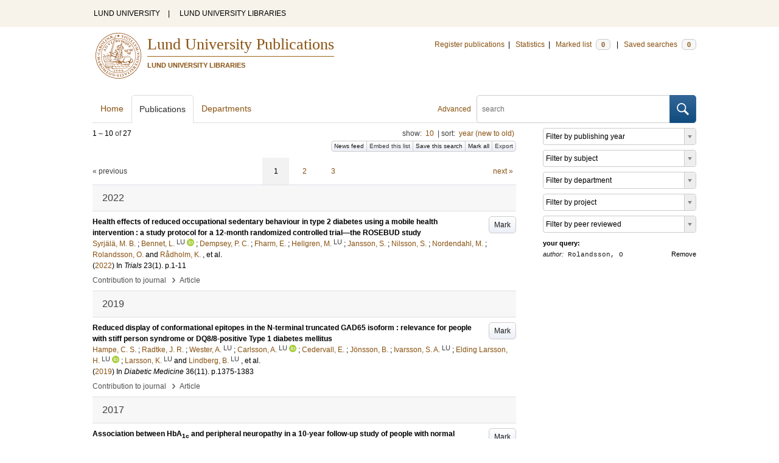

--- FILE ---
content_type: text/html; charset=utf-8
request_url: https://lup.lub.lu.se/search/publication?q=author%3D%22Rolandsson%2C+O%22+or+(documentType+any+%22bookEditor+conferenceEditor%22+and+editor%3D%22Rolandsson%2C+O%22)
body_size: 12205
content:
<!doctype html>
<html lang="en">
<head>
    <meta charset="utf-8"/>
    <title>Publications | Lund University Publications</title>
    <!--[if lt IE 9]>
    <script src="/search/assets/js/html5.js"></script>
    <![endif]-->
    <link rel="stylesheet" media="all" href="/search/assets/css/select2-style.css"/>
    <link rel="stylesheet" media="all" href="/search/assets/css/prettify.css"/>
    <link rel="stylesheet" media="all" href="/search/assets/css/style.css"/>

    <script src="/search/assets/js/jquery/jquery-3.6.0.min.js"></script>

    
        <script src="/search/assets/js/select2.min.js"></script>
    
        <!--[if lt IE 8]>
        <style type="text/css">
            input.button[type="submit"], button.button { border: none !important; }
            .button-append .button { height:30px; vertical-align:middle; }
            .button img { vertical-align: baseline; }
            nav > ul.horizontal, .short ul.horizontal { margin-right: -0.3em; }
            .search-form a, form.inline .button { margin-left: 0.3em; }
            .pagination li.prev, .pagination li.next { top: -2px; margin-right: -0.3em; }
            .select2-container-multi .select2-choices .select2-search-choice { padding-top: 1px; line-height: 16px; }
        </style>
        <![endif]-->
        <meta name="viewport" content="width=device-width, initial-scale=1, maximum-scale=1"/>
        <link rel="search" type="application/opensearchdescription+xml" href="https://lup.lub.lu.se/search/opensearch"/>
        <link rel="unapi-server" type="application/xml" href="https://lup.lub.lu.se/search/unapi"/>
        <link rel="alternate" type="application/rss+xml" title="Biblio hourly" href="https://lup.lub.lu.se/search/feed/hourly"/>
        <link rel="alternate" type="application/rss+xml" title="Biblio daily" href="https://lup.lub.lu.se/search/feed/daily"/>
        <link rel="alternate" type="application/rss+xml" title="Biblio weekly" href="https://lup.lub.lu.se/search/feed/weekly"/>
        <link rel="alternate" type="application/rss+xml" title="Biblio monthly" href="https://lup.lub.lu.se/search/feed/monthly"/>
        
    <meta name="totalResults" content="27"/>
    <meta name="startIndex" content="0"/>
    <meta name="itemsPerPage" content="10"/>
    <link rel="next" href="https://lup.lub.lu.se/search/publication?limit=10&amp;q=author%3D%22Rolandsson%2C+O%22+or+(documentType+any+%22bookEditor+conferenceEditor%22+and+editor%3D%22Rolandsson%2C+O%22)&amp;start=10"/>
    </head>
    <body lang="en">
        <div class="skipnav"><a href="#main-content">Skip to main content</a></div>
        <div id=godwrapper>
        <div class="topwrapper"> 
            <header class="topheader">
                <nav>
                    <a href="http://www.lu.se/">LUND UNIVERSITY</a><span class="divider">&nbsp;|&nbsp;</span>
                    <a href="http://www.lub.lu.se/">LUND UNIVERSITY LIBRARIES</a>
                </nav>
            </header>
        </div>
        
        <div class="wrapper">

            
            <header class="luheader">
                <div class="logo" role="banner"><img src="/search/assets/img/logo_lu_nolabel.svg" alt="Lund University"/></div>
                <div class="headerbox">
                <h1><a href="https://lup.lub.lu.se/search">Lund University Publications</a></h1>
                <h2>LUND UNIVERSITY LIBRARIES</h2>
                </div>
                <nav class="horizontal">
                    <a href="http://lucris.lu.se/" target="_blank">Register publications</a><span class="divider">&nbsp;|&nbsp;</span>
                    <a href="/lupStat" target="_blank">Statistics</a><span class="divider">&nbsp;|&nbsp;</span>
                    <a href="https://lup.lub.lu.se/search/marked">Marked list <span class="total-marked label">0</span></a><span class="divider">&nbsp;|&nbsp;</span>
                    <a href="https://lup.lub.lu.se/search/saved-searches">Saved searches <span class="total-saved-searches label">0</span></a>
                </nav>
            </header>
            
            <header>
                <form action="https://lup.lub.lu.se/search/simple_search" method="get" class="search-form" role="search">
  <a href="https://lup.lub.lu.se/search/advanced-search">Advanced</a>
  <div class="button-append"><input type="text" name="q" aria-label="search" value="" placeholder="search"><button class="button" type="submit"><img alt="search button" src="/search/assets/img/magnifying-glass.svg"/></button></div>
</form>

                <nav class="nav large">
                    <span><a href="https://lup.lub.lu.se/search">Home</a></span>
                    <span class="tab-active"><a href="https://lup.lub.lu.se/search/publication?sort=publicationstatus.desc&amp;sort=year.desc">Publications</a></span>
                    <span><a href="https://lup.lub.lu.se/search/organization">Departments</a></span>
                    
                </nav>
            </header>
            <main id="main-content" class="content">
                <ul class="plain wide hide" id="messages">
</ul>

                  <div id="hits">

    <header>
      <div class="search-range l"><span class="first">1</span> &ndash; <span class="last">10</span>&nbsp;of&nbsp;<span class="total">27</span></div>

      <div class="r">
    <ul class="horizontal">
        <li class="search-option">show: <a href="#search-limit-content">10</a></li>
        <li class="divider">|</li>
        <li class="search-option">sort: <a href="#search-sorts-content">year (new to old)</a></li>
    </ul>
</div>
    <div class="button-group r">
            <a role="button" class="button button-tiny button-gray" href="https://lup.lub.lu.se/search/feed/daily?q=author%3D%22Rolandsson%2C+O%22+or+(documentType+any+%22bookEditor+conferenceEditor%22+and+editor%3D%22Rolandsson%2C+O%22)">News feed</a><a role="button" class="search-option button button-tiny button-gray" href="#embed-list-content">Embed this list</a><a role="button" class="button button-tiny button-gray save-search" href="#">Save this search</a><a role="button" class="button button-tiny button-gray mark-all" href="#">Mark all</a><a role="button" class="search-option button button-tiny button-gray" href="#search-export-content">Export</a>
    </div>
<div class="search-option-content" id="search-limit-content">
    <a class="search-option-close close" href="#">Cancel</a>
    <ul class="horizontal">
                <li><a href="https://lup.lub.lu.se/search/search/publication?limit=5&q=author%3D%22Rolandsson%2C+O%22+or+(documentType+any+%22bookEditor+conferenceEditor%22+and+editor%3D%22Rolandsson%2C+O%22)">5</a></li>
                <li class="divider">|</li>
                <li><a href="https://lup.lub.lu.se/search/search/publication?limit=10&q=author%3D%22Rolandsson%2C+O%22+or+(documentType+any+%22bookEditor+conferenceEditor%22+and+editor%3D%22Rolandsson%2C+O%22)">10</a></li>
                <li class="divider">|</li>
                <li><a href="https://lup.lub.lu.se/search/search/publication?limit=15&q=author%3D%22Rolandsson%2C+O%22+or+(documentType+any+%22bookEditor+conferenceEditor%22+and+editor%3D%22Rolandsson%2C+O%22)">15</a></li>
                <li class="divider">|</li>
                <li><a href="https://lup.lub.lu.se/search/search/publication?limit=20&q=author%3D%22Rolandsson%2C+O%22+or+(documentType+any+%22bookEditor+conferenceEditor%22+and+editor%3D%22Rolandsson%2C+O%22)">20</a></li>
                <li class="divider">|</li>
                <li><a href="https://lup.lub.lu.se/search/search/publication?limit=50&q=author%3D%22Rolandsson%2C+O%22+or+(documentType+any+%22bookEditor+conferenceEditor%22+and+editor%3D%22Rolandsson%2C+O%22)">50</a></li>
                <li class="divider">|</li>
                <li><a href="https://lup.lub.lu.se/search/search/publication?limit=100&q=author%3D%22Rolandsson%2C+O%22+or+(documentType+any+%22bookEditor+conferenceEditor%22+and+editor%3D%22Rolandsson%2C+O%22)">100</a></li>
                <li class="divider">|</li>
                <li><a href="https://lup.lub.lu.se/search/search/publication?limit=250&q=author%3D%22Rolandsson%2C+O%22+or+(documentType+any+%22bookEditor+conferenceEditor%22+and+editor%3D%22Rolandsson%2C+O%22)">250</a></li>
    </ul>
</div>
<div class="search-option-content" id="search-sorts-content">
    <a class="search-option-close close" href="#">Cancel</a>    <form class="inline" action="https://lup.lub.lu.se/search/search/publication" method="get">
                <input type="hidden" name="q" value="author=&quot;Rolandsson, O&quot; or (documentType any &quot;bookEditor conferenceEditor&quot; and editor=&quot;Rolandsson, O&quot;)"/>
            <div class="form-field">
                <select name="sort" class="w-4 select" data-allow-clear="1">                        <option value="year.desc" selected>year (new to old)</option>                        <option value="year.asc">year (old to new)</option>                        <option value="relevance.desc">relevance</option>                        <option value="title.asc">title (a to z)</option>                        <option value="title.desc">title (z to a)</option>                        <option value="publication.asc">journal, book or series title (a to z)</option>                        <option value="publication.desc">journal, book or series title (z to a)</option>                        <option value="author.asc">first author (a to z)</option>                        <option value="author.desc">first author (z to a)</option>                        <option value="datecreated.desc">date added (new to old)</option>                        <option value="datecreated.asc">date added (old to new)</option>                        <option value="dateupdated.desc">date last changed (new to old)</option>                        <option value="dateupdated.asc">date last changed (old to new)</option>                        <option value="publicationstatus.desc">publication status (published first)</option>                        <option value="publicationstatus.asc">publication status (unpublished first)</option>                        <option value="dateapproved.desc">date approved (new to old)</option>                        <option value="dateapproved.asc">date approved (old to new)</option>                        <option value="type.asc">document type (a-z)</option>                        <option value="type.desc">document type (z-a)</option>                        <option value="publisher.asc">publisher name (a-z)</option>                        <option value="publisher.desc">publisher name (z-a)</option>
                </select>
            </div>
            <div class="form-field">
                <select name="sort" data-placeholder="and ..." class="w-4 select" data-allow-clear="1">
                        <option value="" label=" " selected></option>                        <option value="year.desc">year (new to old)</option>                        <option value="year.asc">year (old to new)</option>                        <option value="relevance.desc" selected>relevance</option>                        <option value="title.asc">title (a to z)</option>                        <option value="title.desc">title (z to a)</option>                        <option value="publication.asc">journal, book or series title (a to z)</option>                        <option value="publication.desc">journal, book or series title (z to a)</option>                        <option value="author.asc">first author (a to z)</option>                        <option value="author.desc">first author (z to a)</option>                        <option value="datecreated.desc">date added (new to old)</option>                        <option value="datecreated.asc">date added (old to new)</option>                        <option value="dateupdated.desc">date last changed (new to old)</option>                        <option value="dateupdated.asc">date last changed (old to new)</option>                        <option value="publicationstatus.desc">publication status (published first)</option>                        <option value="publicationstatus.asc">publication status (unpublished first)</option>                        <option value="dateapproved.desc">date approved (new to old)</option>                        <option value="dateapproved.asc">date approved (old to new)</option>                        <option value="type.asc">document type (a-z)</option>                        <option value="type.desc">document type (z-a)</option>                        <option value="publisher.asc">publisher name (a-z)</option>                        <option value="publisher.desc">publisher name (z-a)</option>
                </select>
            </div>
            <div class="form-field">
                <select name="sort" data-placeholder="and ..." class="w-4 select" data-allow-clear="1">
                        <option value="" label=" " selected></option>                        <option value="year.desc">year (new to old)</option>                        <option value="year.asc">year (old to new)</option>                        <option value="relevance.desc">relevance</option>                        <option value="title.asc">title (a to z)</option>                        <option value="title.desc">title (z to a)</option>                        <option value="publication.asc">journal, book or series title (a to z)</option>                        <option value="publication.desc">journal, book or series title (z to a)</option>                        <option value="author.asc">first author (a to z)</option>                        <option value="author.desc">first author (z to a)</option>                        <option value="datecreated.desc">date added (new to old)</option>                        <option value="datecreated.asc">date added (old to new)</option>                        <option value="dateupdated.desc">date last changed (new to old)</option>                        <option value="dateupdated.asc">date last changed (old to new)</option>                        <option value="publicationstatus.desc">publication status (published first)</option>                        <option value="publicationstatus.asc">publication status (unpublished first)</option>                        <option value="dateapproved.desc">date approved (new to old)</option>                        <option value="dateapproved.asc">date approved (old to new)</option>                        <option value="type.asc">document type (a-z)</option>                        <option value="type.desc">document type (z-a)</option>                        <option value="publisher.asc">publisher name (a-z)</option>                        <option value="publisher.desc">publisher name (z-a)</option>
                </select>
            </div>
        <div class="form-field">
            <button type="submit" class="button">Sort</button>
        </div>
    </form>
</div>
<div class="search-option-content" id="search-export-content">
    <a class="search-option-close close" href="#">Cancel</a>
    <form action="https://lup.lub.lu.se/search/publication/export" method="get">
                <input type="hidden" name="q" value="author=&quot;Rolandsson, O&quot; or (documentType any &quot;bookEditor conferenceEditor&quot; and editor=&quot;Rolandsson, O&quot;)"/>
        <div class="form-field">
            <select name="format" class="select">
                    <option value="xls">Excel - common fields</option>
                    <option value="xls2">Excel - all fields</option>
                    <option value="csv">CSV - common fields</option>
                    <option value="csv2">CSV - all fields</option>
                    <option value="bibtex">BibTeX</option>
                    <option value="ris">RIS (reference software)</option>
                    <option value="enw">RIS (End Note)</option>
            </select>
        </div>
        <div class="format-user-options">
            <div class="form-field">
                <label>style</label>
                <select name="style" class="select" data-minimum-results-for-search="15">
                        <option value="mla">MLA</option>
                        <option value="apa">APA</option>
                        <option value="chicago-author-date">Chicago author-date</option>
                        <option value="vancouver">Vancouver</option>
                </select>
            </div>
        </div>
        <div class="form-field">
            <button type="submit" class="button">Export</button>
        </div>
    </form>
    <script>
        (function() {
            var formats = $('#search-export-content select[name=format]').first();
            var formatUserOptions = $('#search-export-content .format-user-options');
            var showFormatOptions = function(fmt) {
                var format = formats.val();
                if (format === 'txt' || format === 'doc') {
                    formatUserOptions.css('display', 'inline');
                } else {
                    formatUserOptions.css('display', 'none');
                }
            };
            formats.change(function() { showFormatOptions(); });
            showFormatOptions();
        })();
    </script>
</div>

    <div class="search-option-content section" id="embed-list-content">
        <a class="search-option-close close" href="#">Close</a>
        <h4>Embed this list</h4>
        <form>
            <div class="form-field">
                <label>style</label>
                <select name="embed-style" class="select embed-style" data-allow-clear="1" data-placeholder="default">
                    <option value="" label=" "></option>
                        <option value="mla">MLA</option>
                        <option value="apa">APA</option>
                        <option value="chicago-author-date">Chicago author-date</option>
                        <option value="vancouver">Vancouver</option>
                </select>
            </div>
            <div class="clearfix">
                <div class="form-field l">
                    <label>width</label>
                    <input type="text" class="embed-width" value="100%"/>
                </div>
                <div class="form-field l">
                    <label>height</label>
                    <input type="text" class="embed-height" value="400"/>
                </div>
            </div>
            <div class="form-field">
                <label>hide</label>
                <div class="clearfix">
                    <label class="checkbox l"><input type="checkbox" name="hide-pagination" class="embed-hide-pagination" value="1"/> pagination</label>
                    <label class="checkbox l"><input type="checkbox" name="hide-info" class="embed-hide-info" value="1"/> info</label>
                    <label class="checkbox l"><input type="checkbox" name="hide-options" class="embed-hide-options" value="1"/> options</label>
                </div>
            </div>
        </form>
        <label>copy and paste the html snippet below into your own page:</label>
        <div class="code prettyprint iframe-code">
            <div><span class="tag">&lt;iframe</span>&nbsp;<span class="atn">src</span><span class="pun">=</span><span class="atv">"<span class="embed-url">https://lup.lub.lu.se/search/publication?embed=1&amp;q=author%3D%22Rolandsson%2C+O%22+or+(documentType+any+%22bookEditor+conferenceEditor%22+and+editor%3D%22Rolandsson%2C+O%22)</span><span class="embed-style-param"></span><span class="embed-hide-pagination-param" style="display:none;">&amp;amp;hide_pagination=1</span><span class="embed-hide-info-param" style="display:none;">&amp;amp;hide_info=1</span><span class="embed-hide-options-param" style="display:none;">&amp;amp;hide_options=1</span>"</span></div>
            <div>&nbsp;&nbsp;<span class="atn">width</span><span class="pun">=</span><span class="atv">"<span class="embed-width-value">100%</span>"</span></div>
            <div>&nbsp;&nbsp;<span class="atn">height</span><span class="pun">=</span><span class="atv">"<span class="embed-height-value">400</span>"</span></div>
            <div>&nbsp;&nbsp;<span class="atn">allowtransparency</span><span class="pun">=</span><span class="atv">"true"</span></div>
            <div>&nbsp;&nbsp;<span class="atn">frameborder</span><span class="pun">=</span><span class="atv">"0"</span><span class="tag">&gt;</span></div>
            <div class="tag">&lt;/iframe&gt;</div>
        </div>
    </div>
    </header>
    <div class="section">
    

<ul class="pagination">
  <li class="prev">&laquo; previous</li>
  <li class="current"><a href="https://lup.lub.lu.se/search/publication?limit=10&q=author%3D%22Rolandsson%2C+O%22+or+(documentType+any+%22bookEditor+conferenceEditor%22+and+editor%3D%22Rolandsson%2C+O%22)&start=0">1</a></li>
  <li><a href="https://lup.lub.lu.se/search/publication?limit=10&q=author%3D%22Rolandsson%2C+O%22+or+(documentType+any+%22bookEditor+conferenceEditor%22+and+editor%3D%22Rolandsson%2C+O%22)&start=10">2</a></li>
  <li><a href="https://lup.lub.lu.se/search/publication?limit=10&q=author%3D%22Rolandsson%2C+O%22+or+(documentType+any+%22bookEditor+conferenceEditor%22+and+editor%3D%22Rolandsson%2C+O%22)&start=20">3</a></li>
  <li class="next"><a href="https://lup.lub.lu.se/search/publication?limit=10&q=author%3D%22Rolandsson%2C+O%22+or+(documentType+any+%22bookEditor+conferenceEditor%22+and+editor%3D%22Rolandsson%2C+O%22)&start=10" class="underline-part">next &raquo;</a></li>
</ul>

<ul class="list">            <li class="heading">2022</li>
            <li class="short unmarked-record" id="72d96b51-36fd-42f4-9f7a-1f95f97ad94c">
                        <a role="button" class="mark button button-gray r" href="#" data-marked="0" data-id="72d96b51-36fd-42f4-9f7a-1f95f97ad94c">Mark</a>
<span class="title">
        <a href="https://lup.lub.lu.se/search/publication/72d96b51-36fd-42f4-9f7a-1f95f97ad94c" target="_parent">Health effects of reduced occupational sedentary behaviour in type 2 diabetes using a mobile health intervention : a study protocol for a 12-month randomized controlled trial—the ROSEBUD study</a>
</span>
    <div class="clearfix">

<span class="authors">	<span class="contributor vcard">			<a class="url" href="https://lup.lub.lu.se/search/publication?q=author%3D%22Syrj%C3%A4l%C3%A4%2C+M.+B.%22+or+(documentType+any+%22bookEditor+conferenceEditor%22+and+editor%3D%22Syrj%C3%A4l%C3%A4%2C+M.+B.%22)" target="_parent">		<span class="fn">Syrjälä, M. B.</span></a>
	</span>; 	<span class="contributor vcard">			<a class="url" href="https://lup.lub.lu.se/search/person/f31d1492-e873-487b-85ec-8e29536d9362" target="_parent">		<span class="fn">Bennet, L.</span></a>
				<sup title="Lund University" class="label label-plain locality">LU</sup>
				<a href="https://orcid.org/0000-0001-7101-1290"><img alt="orcid" style="height: 1em; width: auto" src="/search/assets/img/orcid64x64.png"/></a>
	</span>; 	<span class="contributor vcard">			<a class="url" href="https://lup.lub.lu.se/search/publication?q=author%3D%22Dempsey%2C+P.+C.%22+or+(documentType+any+%22bookEditor+conferenceEditor%22+and+editor%3D%22Dempsey%2C+P.+C.%22)" target="_parent">		<span class="fn">Dempsey, P. C.</span></a>
	</span>; 	<span class="contributor vcard">			<a class="url" href="https://lup.lub.lu.se/search/publication?q=author%3D%22Fharm%2C+E.%22+or+(documentType+any+%22bookEditor+conferenceEditor%22+and+editor%3D%22Fharm%2C+E.%22)" target="_parent">		<span class="fn">Fharm, E.</span></a>
	</span>; 	<span class="contributor vcard">			<a class="url" href="https://lup.lub.lu.se/search/person/e9a1af54-2b01-487c-a276-7d79e42255ef" target="_parent">		<span class="fn">Hellgren, M.</span></a>
				<sup title="Lund University" class="label label-plain locality">LU</sup>
	</span>; 	<span class="contributor vcard">			<a class="url" href="https://lup.lub.lu.se/search/publication?q=author%3D%22Jansson%2C+S.%22+or+(documentType+any+%22bookEditor+conferenceEditor%22+and+editor%3D%22Jansson%2C+S.%22)" target="_parent">		<span class="fn">Jansson, S.</span></a>
	</span>; 	<span class="contributor vcard">			<a class="url" href="https://lup.lub.lu.se/search/publication?q=author%3D%22Nilsson%2C+S.%22+or+(documentType+any+%22bookEditor+conferenceEditor%22+and+editor%3D%22Nilsson%2C+S.%22)" target="_parent">		<span class="fn">Nilsson, S.</span></a>
	</span>; 	<span class="contributor vcard">			<a class="url" href="https://lup.lub.lu.se/search/publication?q=author%3D%22Nordendahl%2C+M.%22+or+(documentType+any+%22bookEditor+conferenceEditor%22+and+editor%3D%22Nordendahl%2C+M.%22)" target="_parent">		<span class="fn">Nordendahl, M.</span></a>
	</span>; 	<span class="contributor vcard">			<a class="url" href="https://lup.lub.lu.se/search/publication?q=author%3D%22Rolandsson%2C+O.%22+or+(documentType+any+%22bookEditor+conferenceEditor%22+and+editor%3D%22Rolandsson%2C+O.%22)" target="_parent">		<span class="fn">Rolandsson, O.</span></a>
	</span> and 	<span class="contributor vcard">			<a class="url" href="https://lup.lub.lu.se/search/publication?q=author%3D%22R%C3%A5dholm%2C+K.%22+or+(documentType+any+%22bookEditor+conferenceEditor%22+and+editor%3D%22R%C3%A5dholm%2C+K.%22)" target="_parent">		<span class="fn">Rådholm, K.</span></a>
	</span>, et al.</span>


    (<span class="year"><a href="https://lup.lub.lu.se/search/publication?q=publishingYear+exact+2022" target="_parent">2022</a></span>)


        In <span class="parent">Trials</span>
        <span class="volume">23</span><span class="issue">(1)</span>.
    <span class="pages">p.1-11</span>


    </div>
    <ul class="horizontal">
        <li>
            <span class="type" href="https://lup.lub.lu.se/search/type/contributiontojournal" target="_parent">Contribution to journal</span>
            <span class="type larger">&nbsp;› </span>
            <span class="type" href="https://lup.lub.lu.se/search/type/contributiontojournal/article" target="_parent">Article</span>
        </li>
    </ul>

            </li>            <li class="heading">2019</li>
            <li class="short unmarked-record" id="dd5961ec-5ad0-4d4e-8f9d-693df886491d">
                        <a role="button" class="mark button button-gray r" href="#" data-marked="0" data-id="dd5961ec-5ad0-4d4e-8f9d-693df886491d">Mark</a>
<span class="title">
        <a href="https://lup.lub.lu.se/search/publication/dd5961ec-5ad0-4d4e-8f9d-693df886491d" target="_parent">Reduced display of conformational epitopes in the N-terminal truncated GAD65 isoform : relevance for people with stiff person syndrome or DQ8/8-positive Type 1 diabetes mellitus</a>
</span>
    <div class="clearfix">

<span class="authors">	<span class="contributor vcard">			<a class="url" href="https://lup.lub.lu.se/search/publication?q=author%3D%22Hampe%2C+C.+S.%22+or+(documentType+any+%22bookEditor+conferenceEditor%22+and+editor%3D%22Hampe%2C+C.+S.%22)" target="_parent">		<span class="fn">Hampe, C. S.</span></a>
	</span>; 	<span class="contributor vcard">			<a class="url" href="https://lup.lub.lu.se/search/publication?q=author%3D%22Radtke%2C+J.+R.%22+or+(documentType+any+%22bookEditor+conferenceEditor%22+and+editor%3D%22Radtke%2C+J.+R.%22)" target="_parent">		<span class="fn">Radtke, J. R.</span></a>
	</span>; 	<span class="contributor vcard">			<a class="url" href="https://lup.lub.lu.se/search/person/35674091-0acf-4708-8936-5a9425f100f4" target="_parent">		<span class="fn">Wester, A.</span></a>
				<sup title="Lund University" class="label label-plain locality">LU</sup>
	</span>; 	<span class="contributor vcard">			<a class="url" href="https://lup.lub.lu.se/search/person/d2976f4e-3183-4c1f-b2d7-8bc8dedaaf84" target="_parent">		<span class="fn">Carlsson, A.</span></a>
				<sup title="Lund University" class="label label-plain locality">LU</sup>
				<a href="https://orcid.org/0000-0002-5608-3437"><img alt="orcid" style="height: 1em; width: auto" src="/search/assets/img/orcid64x64.png"/></a>
	</span>; 	<span class="contributor vcard">			<a class="url" href="https://lup.lub.lu.se/search/publication?q=author%3D%22Cedervall%2C+E.%22+or+(documentType+any+%22bookEditor+conferenceEditor%22+and+editor%3D%22Cedervall%2C+E.%22)" target="_parent">		<span class="fn">Cedervall, E.</span></a>
	</span>; 	<span class="contributor vcard">			<a class="url" href="https://lup.lub.lu.se/search/publication?q=author%3D%22J%C3%B6nsson%2C+B.%22+or+(documentType+any+%22bookEditor+conferenceEditor%22+and+editor%3D%22J%C3%B6nsson%2C+B.%22)" target="_parent">		<span class="fn">Jönsson, B.</span></a>
	</span>; 	<span class="contributor vcard">			<a class="url" href="https://lup.lub.lu.se/search/person/62d09754-b3c0-435f-9ae4-1bd748a075da" target="_parent">		<span class="fn">Ivarsson, S. A.</span></a>
				<sup title="Lund University" class="label label-plain locality">LU</sup>
	</span>; 	<span class="contributor vcard">			<a class="url" href="https://lup.lub.lu.se/search/person/5e457507-41b2-4573-84df-254d4e3f0d42" target="_parent">		<span class="fn">Elding Larsson, H.</span></a>
				<sup title="Lund University" class="label label-plain locality">LU</sup>
				<a href="https://orcid.org/0000-0003-3306-1742"><img alt="orcid" style="height: 1em; width: auto" src="/search/assets/img/orcid64x64.png"/></a>
	</span>; 	<span class="contributor vcard">			<a class="url" href="https://lup.lub.lu.se/search/person/bebed26f-99f0-4f14-8671-9c4f8b9886c6" target="_parent">		<span class="fn">Larsson, K.</span></a>
				<sup title="Lund University" class="label label-plain locality">LU</sup>
	</span> and 	<span class="contributor vcard">			<a class="url" href="https://lup.lub.lu.se/search/person/b3c4f88a-7df3-45e5-a093-e63977bd8fa6" target="_parent">		<span class="fn">Lindberg, B.</span></a>
				<sup title="Lund University" class="label label-plain locality">LU</sup>
	</span>, et al.</span>


    (<span class="year"><a href="https://lup.lub.lu.se/search/publication?q=publishingYear+exact+2019" target="_parent">2019</a></span>)


        In <span class="parent">Diabetic Medicine</span>
        <span class="volume">36</span><span class="issue">(11)</span>.
    <span class="pages">p.1375-1383</span>


    </div>
    <ul class="horizontal">
        <li>
            <span class="type" href="https://lup.lub.lu.se/search/type/contributiontojournal" target="_parent">Contribution to journal</span>
            <span class="type larger">&nbsp;› </span>
            <span class="type" href="https://lup.lub.lu.se/search/type/contributiontojournal/article" target="_parent">Article</span>
        </li>
    </ul>

            </li>            <li class="heading">2017</li>
            <li class="short unmarked-record" id="a3457530-8314-4b79-a742-fcfcc1a576b1">
                        <a role="button" class="mark button button-gray r" href="#" data-marked="0" data-id="a3457530-8314-4b79-a742-fcfcc1a576b1">Mark</a>
<span class="title">
        <a href="https://lup.lub.lu.se/search/publication/a3457530-8314-4b79-a742-fcfcc1a576b1" target="_parent">Association between HbA<sub>1c</sub> and peripheral neuropathy in a 10-year follow-up study of people with normal glucose tolerance, impaired glucose tolerance and Type 2 diabetes</a>
</span>
    <div class="clearfix">

<span class="authors">	<span class="contributor vcard">			<a class="url" href="https://lup.lub.lu.se/search/person/881d16c2-b14b-4ec6-aea0-f51fdec52bf1" target="_parent">		<span class="fn">Peterson, M.</span></a>
				<sup title="Lund University" class="label label-plain locality">LU</sup>
	</span>; 	<span class="contributor vcard">			<a class="url" href="https://lup.lub.lu.se/search/publication?q=author%3D%22Pingel%2C+R.%22+or+(documentType+any+%22bookEditor+conferenceEditor%22+and+editor%3D%22Pingel%2C+R.%22)" target="_parent">		<span class="fn">Pingel, R.</span></a>
	</span>; 	<span class="contributor vcard">			<a class="url" href="https://lup.lub.lu.se/search/publication?q=author%3D%22Lagali%2C+N.%22+or+(documentType+any+%22bookEditor+conferenceEditor%22+and+editor%3D%22Lagali%2C+N.%22)" target="_parent">		<span class="fn">Lagali, N.</span></a>
	</span>; 	<span class="contributor vcard">			<a class="url" href="https://lup.lub.lu.se/search/person/4b2e6411-44ca-4fb5-93a9-c1ffb4ae08b4" target="_parent">		<span class="fn">Dahlin, L. B.</span></a>
				<sup title="Lund University" class="label label-plain locality">LU</sup>
				<a href="https://orcid.org/0000-0003-1334-3099"><img alt="orcid" style="height: 1em; width: auto" src="/search/assets/img/orcid64x64.png"/></a>
	</span> and 	<span class="contributor vcard">			<a class="url" href="https://lup.lub.lu.se/search/publication?q=author%3D%22Rolandsson%2C+O.%22+or+(documentType+any+%22bookEditor+conferenceEditor%22+and+editor%3D%22Rolandsson%2C+O.%22)" target="_parent">		<span class="fn">Rolandsson, O.</span></a>
	</span></span>


    (<span class="year"><a href="https://lup.lub.lu.se/search/publication?q=publishingYear+exact+2017" target="_parent">2017</a></span>)


        In <span class="parent">Diabetic Medicine</span>
        <span class="volume">34</span><span class="issue">(12)</span>.
    <span class="pages">p.1756-1764</span>


    </div>
    <ul class="horizontal">
        <li>
            <span class="type" href="https://lup.lub.lu.se/search/type/contributiontojournal" target="_parent">Contribution to journal</span>
            <span class="type larger">&nbsp;› </span>
            <span class="type" href="https://lup.lub.lu.se/search/type/contributiontojournal/article" target="_parent">Article</span>
        </li>
    </ul>

            </li>            <li class="heading">2016</li>
            <li class="short unmarked-record" id="bb83f5f9-edf0-441e-a4d1-c022b96a9225">
                        <a role="button" class="mark button button-gray r" href="#" data-marked="0" data-id="bb83f5f9-edf0-441e-a4d1-c022b96a9225">Mark</a>
<span class="title">
        <a href="https://lup.lub.lu.se/search/publication/bb83f5f9-edf0-441e-a4d1-c022b96a9225" target="_parent">Response to Carlsson et al. : Prevalence and incidence of diabetes mellitus: a nationwide population-based pharmaco-epidemiological study in Sweden</a>
</span>
    <div class="clearfix">

<span class="authors">	<span class="contributor vcard">			<a class="url" href="https://lup.lub.lu.se/search/publication?q=author%3D%22Jansson%2C+S+P+O%22+or+(documentType+any+%22bookEditor+conferenceEditor%22+and+editor%3D%22Jansson%2C+S+P+O%22)" target="_parent">		<span class="fn">Jansson, S P O</span></a>
	</span>; 	<span class="contributor vcard">			<a class="url" href="https://lup.lub.lu.se/search/publication?q=author%3D%22Fall%2C+K%22+or+(documentType+any+%22bookEditor+conferenceEditor%22+and+editor%3D%22Fall%2C+K%22)" target="_parent">		<span class="fn">Fall, K</span></a>
	</span>; 	<span class="contributor vcard">			<a class="url" href="https://lup.lub.lu.se/search/publication?q=author%3D%22Brus%2C+O%22+or+(documentType+any+%22bookEditor+conferenceEditor%22+and+editor%3D%22Brus%2C+O%22)" target="_parent">		<span class="fn">Brus, O</span></a>
	</span>; 	<span class="contributor vcard">			<a class="url" href="https://lup.lub.lu.se/search/publication?q=author%3D%22Magnuson%2C+A%22+or+(documentType+any+%22bookEditor+conferenceEditor%22+and+editor%3D%22Magnuson%2C+A%22)" target="_parent">		<span class="fn">Magnuson, A</span></a>
	</span>; 	<span class="contributor vcard">			<a class="url" href="https://lup.lub.lu.se/search/person/ba4ba2ae-a6ff-4e96-b254-38e8e70710b8" target="_parent">		<span class="fn">Wändell, P</span></a>
				<sup title="Lund University" class="label label-plain locality">LU</sup>
	</span>; 	<span class="contributor vcard">			<a class="url" href="https://lup.lub.lu.se/search/person/902d5afa-0b12-46d8-b7a8-f2d24fd45fef" target="_parent">		<span class="fn">Östgren, C J</span></a>
				<sup title="Lund University" class="label label-plain locality">LU</sup>
	</span> and 	<span class="contributor vcard">			<a class="url" href="https://lup.lub.lu.se/search/publication?q=author%3D%22Rolandsson%2C+O%22+or+(documentType+any+%22bookEditor+conferenceEditor%22+and+editor%3D%22Rolandsson%2C+O%22)" target="_parent">		<span class="fn">Rolandsson, O</span></a>
	</span></span>


    (<span class="year"><a href="https://lup.lub.lu.se/search/publication?q=publishingYear+exact+2016" target="_parent">2016</a></span>)


        In <span class="parent">Diabetic Medicine: A journal of the British Diabetic Association</span>
        <span class="volume">33</span><span class="issue">(8)</span>.
    <span class="pages">p.2-1150</span>


    </div>
    <ul class="horizontal">
        <li>
            <span class="type" href="https://lup.lub.lu.se/search/type/contributiontojournal" target="_parent">Contribution to journal</span>
            <span class="type larger">&nbsp;› </span>
            <span class="type" href="https://lup.lub.lu.se/search/type/contributiontojournal/letter" target="_parent">Letter</span>
        </li>
    </ul>

            </li>            <li class="heading">2015</li>
            <li class="short unmarked-record" id="7e70ba6f-c840-4491-8b41-4d556a909896">
                        <a role="button" class="mark button button-gray r" href="#" data-marked="0" data-id="7e70ba6f-c840-4491-8b41-4d556a909896">Mark</a>
<span class="title">
        <a href="https://lup.lub.lu.se/search/publication/7e70ba6f-c840-4491-8b41-4d556a909896" target="_parent">Prevalence and incidence of diabetes mellitus : a nationwide population-based pharmaco-epidemiological study in Sweden</a>
</span>
    <div class="clearfix">

<span class="authors">	<span class="contributor vcard">			<a class="url" href="https://lup.lub.lu.se/search/publication?q=author%3D%22Jansson%2C+S+P+O%22+or+(documentType+any+%22bookEditor+conferenceEditor%22+and+editor%3D%22Jansson%2C+S+P+O%22)" target="_parent">		<span class="fn">Jansson, S P O</span></a>
	</span>; 	<span class="contributor vcard">			<a class="url" href="https://lup.lub.lu.se/search/publication?q=author%3D%22Fall%2C+K%22+or+(documentType+any+%22bookEditor+conferenceEditor%22+and+editor%3D%22Fall%2C+K%22)" target="_parent">		<span class="fn">Fall, K</span></a>
	</span>; 	<span class="contributor vcard">			<a class="url" href="https://lup.lub.lu.se/search/publication?q=author%3D%22Brus%2C+O%22+or+(documentType+any+%22bookEditor+conferenceEditor%22+and+editor%3D%22Brus%2C+O%22)" target="_parent">		<span class="fn">Brus, O</span></a>
	</span>; 	<span class="contributor vcard">			<a class="url" href="https://lup.lub.lu.se/search/publication?q=author%3D%22Magnuson%2C+A%22+or+(documentType+any+%22bookEditor+conferenceEditor%22+and+editor%3D%22Magnuson%2C+A%22)" target="_parent">		<span class="fn">Magnuson, A</span></a>
	</span>; 	<span class="contributor vcard">			<a class="url" href="https://lup.lub.lu.se/search/person/ba4ba2ae-a6ff-4e96-b254-38e8e70710b8" target="_parent">		<span class="fn">Wändell, P</span></a>
				<sup title="Lund University" class="label label-plain locality">LU</sup>
	</span>; 	<span class="contributor vcard">			<a class="url" href="https://lup.lub.lu.se/search/person/902d5afa-0b12-46d8-b7a8-f2d24fd45fef" target="_parent">		<span class="fn">Östgren, C J</span></a>
				<sup title="Lund University" class="label label-plain locality">LU</sup>
	</span> and 	<span class="contributor vcard">			<a class="url" href="https://lup.lub.lu.se/search/publication?q=author%3D%22Rolandsson%2C+O%22+or+(documentType+any+%22bookEditor+conferenceEditor%22+and+editor%3D%22Rolandsson%2C+O%22)" target="_parent">		<span class="fn">Rolandsson, O</span></a>
	</span></span>


    (<span class="year"><a href="https://lup.lub.lu.se/search/publication?q=publishingYear+exact+2015" target="_parent">2015</a></span>)


        In <span class="parent">Diabetic Medicine: A journal of the British Diabetic Association</span>
        <span class="volume">32</span><span class="issue">(10)</span>.
    <span class="pages">p.28-1319</span>


    </div>
    <ul class="horizontal">
        <li>
            <span class="type" href="https://lup.lub.lu.se/search/type/contributiontojournal" target="_parent">Contribution to journal</span>
            <span class="type larger">&nbsp;› </span>
            <span class="type" href="https://lup.lub.lu.se/search/type/contributiontojournal/article" target="_parent">Article</span>
        </li>
    </ul>

            </li>
            <li class="short unmarked-record" id="27a620c9-af80-480f-a9ba-67e861670b9a">
                        <a role="button" class="mark button button-gray r" href="#" data-marked="0" data-id="27a620c9-af80-480f-a9ba-67e861670b9a">Mark</a>
<span class="title">
        <a href="https://lup.lub.lu.se/search/publication/27a620c9-af80-480f-a9ba-67e861670b9a" target="_parent">Consumption of fatty foods and incident type 2 diabetes in populations from eight European countries.</a>
</span>
    <div class="clearfix">

<span class="authors">	<span class="contributor vcard">			<a class="url" href="https://lup.lub.lu.se/search/publication?q=author%3D%22Buijsse%2C+B%22+or+(documentType+any+%22bookEditor+conferenceEditor%22+and+editor%3D%22Buijsse%2C+B%22)" target="_parent">		<span class="fn">Buijsse, B</span></a>
	</span>; 	<span class="contributor vcard">			<a class="url" href="https://lup.lub.lu.se/search/publication?q=author%3D%22Boeing%2C+H%22+or+(documentType+any+%22bookEditor+conferenceEditor%22+and+editor%3D%22Boeing%2C+H%22)" target="_parent">		<span class="fn">Boeing, H</span></a>
	</span>; 	<span class="contributor vcard">			<a class="url" href="https://lup.lub.lu.se/search/publication?q=author%3D%22Drogan%2C+D%22+or+(documentType+any+%22bookEditor+conferenceEditor%22+and+editor%3D%22Drogan%2C+D%22)" target="_parent">		<span class="fn">Drogan, D</span></a>
	</span>; 	<span class="contributor vcard">			<a class="url" href="https://lup.lub.lu.se/search/publication?q=author%3D%22Schulze%2C+M+B%22+or+(documentType+any+%22bookEditor+conferenceEditor%22+and+editor%3D%22Schulze%2C+M+B%22)" target="_parent">		<span class="fn">Schulze, M B</span></a>
	</span>; 	<span class="contributor vcard">			<a class="url" href="https://lup.lub.lu.se/search/publication?q=author%3D%22Feskens%2C+E+J%22+or+(documentType+any+%22bookEditor+conferenceEditor%22+and+editor%3D%22Feskens%2C+E+J%22)" target="_parent">		<span class="fn">Feskens, E J</span></a>
	</span>; 	<span class="contributor vcard">			<a class="url" href="https://lup.lub.lu.se/search/publication?q=author%3D%22Amiano%2C+P%22+or+(documentType+any+%22bookEditor+conferenceEditor%22+and+editor%3D%22Amiano%2C+P%22)" target="_parent">		<span class="fn">Amiano, P</span></a>
	</span>; 	<span class="contributor vcard">			<a class="url" href="https://lup.lub.lu.se/search/publication?q=author%3D%22Barricarte%2C+A%22+or+(documentType+any+%22bookEditor+conferenceEditor%22+and+editor%3D%22Barricarte%2C+A%22)" target="_parent">		<span class="fn">Barricarte, A</span></a>
	</span>; 	<span class="contributor vcard">			<a class="url" href="https://lup.lub.lu.se/search/publication?q=author%3D%22Clavel-Chapelon%2C+F%22+or+(documentType+any+%22bookEditor+conferenceEditor%22+and+editor%3D%22Clavel-Chapelon%2C+F%22)" target="_parent">		<span class="fn">Clavel-Chapelon, F</span></a>
	</span>; 	<span class="contributor vcard">			<a class="url" href="https://lup.lub.lu.se/search/publication?q=author%3D%22de+Lauzon-Guillain%2C+B%22+or+(documentType+any+%22bookEditor+conferenceEditor%22+and+editor%3D%22de+Lauzon-Guillain%2C+B%22)" target="_parent">		<span class="fn">de Lauzon-Guillain, B</span></a>
	</span> and 	<span class="contributor vcard">			<a class="url" href="https://lup.lub.lu.se/search/publication?q=author%3D%22Fagherazzi%2C+G%22+or+(documentType+any+%22bookEditor+conferenceEditor%22+and+editor%3D%22Fagherazzi%2C+G%22)" target="_parent">		<span class="fn">Fagherazzi, G</span></a>
	</span>, et al.</span>


    (<span class="year"><a href="https://lup.lub.lu.se/search/publication?q=publishingYear+exact+2015" target="_parent">2015</a></span>)


        In <span class="parent">European Journal of Clinical Nutrition</span>
        <span class="volume">69</span><span class="issue">(4)</span>.
    <span class="pages">p.455-461</span>


    </div>
    <ul class="horizontal">
        <li>
            <span class="type" href="https://lup.lub.lu.se/search/type/contributiontojournal" target="_parent">Contribution to journal</span>
            <span class="type larger">&nbsp;› </span>
            <span class="type" href="https://lup.lub.lu.se/search/type/contributiontojournal/article" target="_parent">Article</span>
        </li>
    </ul>

            </li>
            <li class="short unmarked-record" id="3ff4b7c2-86a1-482b-8b98-fcb6fae0d69d">
                        <a role="button" class="mark button button-gray r" href="#" data-marked="0" data-id="3ff4b7c2-86a1-482b-8b98-fcb6fae0d69d">Mark</a>
<span class="title">
        <a href="https://lup.lub.lu.se/search/publication/3ff4b7c2-86a1-482b-8b98-fcb6fae0d69d" target="_parent">Diabetes and Onset of Natural Menopause: Results From the European Prospective Investigation Into Cancer and Nutrition EDITORIAL COMMENT</a>
</span>
    <div class="clearfix">

<span class="authors">	<span class="contributor vcard">			<a class="url" href="https://lup.lub.lu.se/search/publication?q=author%3D%22Brand%2C+J.+S.%22+or+(documentType+any+%22bookEditor+conferenceEditor%22+and+editor%3D%22Brand%2C+J.+S.%22)" target="_parent">		<span class="fn">Brand, J. S.</span></a>
	</span>; 	<span class="contributor vcard">			<a class="url" href="https://lup.lub.lu.se/search/publication?q=author%3D%22Onland-Moret%2C+N.+C.%22+or+(documentType+any+%22bookEditor+conferenceEditor%22+and+editor%3D%22Onland-Moret%2C+N.+C.%22)" target="_parent">		<span class="fn">Onland-Moret, N. C.</span></a>
	</span>; 	<span class="contributor vcard">			<a class="url" href="https://lup.lub.lu.se/search/publication?q=author%3D%22Eijkemans%2C+M.+J.+C.%22+or+(documentType+any+%22bookEditor+conferenceEditor%22+and+editor%3D%22Eijkemans%2C+M.+J.+C.%22)" target="_parent">		<span class="fn">Eijkemans, M. J. C.</span></a>
	</span>; 	<span class="contributor vcard">			<a class="url" href="https://lup.lub.lu.se/search/publication?q=author%3D%22Tjonneland%2C+A.%22+or+(documentType+any+%22bookEditor+conferenceEditor%22+and+editor%3D%22Tjonneland%2C+A.%22)" target="_parent">		<span class="fn">Tjonneland, A.</span></a>
	</span>; 	<span class="contributor vcard">			<a class="url" href="https://lup.lub.lu.se/search/publication?q=author%3D%22Roswall%2C+N.%22+or+(documentType+any+%22bookEditor+conferenceEditor%22+and+editor%3D%22Roswall%2C+N.%22)" target="_parent">		<span class="fn">Roswall, N.</span></a>
	</span>; 	<span class="contributor vcard">			<a class="url" href="https://lup.lub.lu.se/search/publication?q=author%3D%22Overvad%2C+K.%22+or+(documentType+any+%22bookEditor+conferenceEditor%22+and+editor%3D%22Overvad%2C+K.%22)" target="_parent">		<span class="fn">Overvad, K.</span></a>
	</span>; 	<span class="contributor vcard">			<a class="url" href="https://lup.lub.lu.se/search/publication?q=author%3D%22Fagherazzi%2C+G.%22+or+(documentType+any+%22bookEditor+conferenceEditor%22+and+editor%3D%22Fagherazzi%2C+G.%22)" target="_parent">		<span class="fn">Fagherazzi, G.</span></a>
	</span>; 	<span class="contributor vcard">			<a class="url" href="https://lup.lub.lu.se/search/publication?q=author%3D%22Clavel-Chapelon%2C+F.%22+or+(documentType+any+%22bookEditor+conferenceEditor%22+and+editor%3D%22Clavel-Chapelon%2C+F.%22)" target="_parent">		<span class="fn">Clavel-Chapelon, F.</span></a>
	</span>; 	<span class="contributor vcard">			<a class="url" href="https://lup.lub.lu.se/search/publication?q=author%3D%22Dossus%2C+L.%22+or+(documentType+any+%22bookEditor+conferenceEditor%22+and+editor%3D%22Dossus%2C+L.%22)" target="_parent">		<span class="fn">Dossus, L.</span></a>
	</span> and 	<span class="contributor vcard">			<a class="url" href="https://lup.lub.lu.se/search/publication?q=author%3D%22Lukanova%2C+A.%22+or+(documentType+any+%22bookEditor+conferenceEditor%22+and+editor%3D%22Lukanova%2C+A.%22)" target="_parent">		<span class="fn">Lukanova, A.</span></a>
	</span>, et al.</span>


    (<span class="year"><a href="https://lup.lub.lu.se/search/publication?q=publishingYear+exact+2015" target="_parent">2015</a></span>)


        In <span class="parent">Obstetrical and Gynecological Survey</span>
        <span class="volume">70</span><span class="issue">(8)</span>.
    <span class="pages">p.507-508</span>


    </div>
    <ul class="horizontal">
        <li>
            <span class="type" href="https://lup.lub.lu.se/search/type/contributiontojournal" target="_parent">Contribution to journal</span>
            <span class="type larger">&nbsp;› </span>
            <span class="type" href="https://lup.lub.lu.se/search/type/contributiontojournal/comment" target="_parent">Debate/Note/Editorial</span>
        </li>
    </ul>

            </li>
            <li class="short unmarked-record" id="5531ce18-4640-4d8c-a751-42a41704ffc4">
                        <a role="button" class="mark button button-gray r" href="#" data-marked="0" data-id="5531ce18-4640-4d8c-a751-42a41704ffc4">Mark</a>
<span class="title">
        <a href="https://lup.lub.lu.se/search/publication/5531ce18-4640-4d8c-a751-42a41704ffc4" target="_parent">Diabetes and onset of natural menopause: results from the European Prospective Investigation into Cancer and Nutrition.</a>
</span>
    <div class="clearfix">

<span class="authors">	<span class="contributor vcard">			<a class="url" href="https://lup.lub.lu.se/search/publication?q=author%3D%22Brand%2C+J+S%22+or+(documentType+any+%22bookEditor+conferenceEditor%22+and+editor%3D%22Brand%2C+J+S%22)" target="_parent">		<span class="fn">Brand, J S</span></a>
	</span>; 	<span class="contributor vcard">			<a class="url" href="https://lup.lub.lu.se/search/publication?q=author%3D%22Onland-Moret%2C+N+C%22+or+(documentType+any+%22bookEditor+conferenceEditor%22+and+editor%3D%22Onland-Moret%2C+N+C%22)" target="_parent">		<span class="fn">Onland-Moret, N C</span></a>
	</span>; 	<span class="contributor vcard">			<a class="url" href="https://lup.lub.lu.se/search/publication?q=author%3D%22Eijkemans%2C+M+J+C%22+or+(documentType+any+%22bookEditor+conferenceEditor%22+and+editor%3D%22Eijkemans%2C+M+J+C%22)" target="_parent">		<span class="fn">Eijkemans, M J C</span></a>
	</span>; 	<span class="contributor vcard">			<a class="url" href="https://lup.lub.lu.se/search/publication?q=author%3D%22Tj%C3%B8nneland%2C+A%22+or+(documentType+any+%22bookEditor+conferenceEditor%22+and+editor%3D%22Tj%C3%B8nneland%2C+A%22)" target="_parent">		<span class="fn">Tjønneland, A</span></a>
	</span>; 	<span class="contributor vcard">			<a class="url" href="https://lup.lub.lu.se/search/publication?q=author%3D%22Roswall%2C+N%22+or+(documentType+any+%22bookEditor+conferenceEditor%22+and+editor%3D%22Roswall%2C+N%22)" target="_parent">		<span class="fn">Roswall, N</span></a>
	</span>; 	<span class="contributor vcard">			<a class="url" href="https://lup.lub.lu.se/search/publication?q=author%3D%22Overvad%2C+K%22+or+(documentType+any+%22bookEditor+conferenceEditor%22+and+editor%3D%22Overvad%2C+K%22)" target="_parent">		<span class="fn">Overvad, K</span></a>
	</span>; 	<span class="contributor vcard">			<a class="url" href="https://lup.lub.lu.se/search/publication?q=author%3D%22Fagherazzi%2C+G%22+or+(documentType+any+%22bookEditor+conferenceEditor%22+and+editor%3D%22Fagherazzi%2C+G%22)" target="_parent">		<span class="fn">Fagherazzi, G</span></a>
	</span>; 	<span class="contributor vcard">			<a class="url" href="https://lup.lub.lu.se/search/publication?q=author%3D%22Clavel-Chapelon%2C+F%22+or+(documentType+any+%22bookEditor+conferenceEditor%22+and+editor%3D%22Clavel-Chapelon%2C+F%22)" target="_parent">		<span class="fn">Clavel-Chapelon, F</span></a>
	</span>; 	<span class="contributor vcard">			<a class="url" href="https://lup.lub.lu.se/search/publication?q=author%3D%22Dossus%2C+L%22+or+(documentType+any+%22bookEditor+conferenceEditor%22+and+editor%3D%22Dossus%2C+L%22)" target="_parent">		<span class="fn">Dossus, L</span></a>
	</span> and 	<span class="contributor vcard">			<a class="url" href="https://lup.lub.lu.se/search/publication?q=author%3D%22Lukanova%2C+A%22+or+(documentType+any+%22bookEditor+conferenceEditor%22+and+editor%3D%22Lukanova%2C+A%22)" target="_parent">		<span class="fn">Lukanova, A</span></a>
	</span>, et al.</span>


    (<span class="year"><a href="https://lup.lub.lu.se/search/publication?q=publishingYear+exact+2015" target="_parent">2015</a></span>)


        In <span class="parent">Human Reproduction</span>
        <span class="volume">30</span><span class="issue">(6)</span>.
    <span class="pages">p.1491-1498</span>


    </div>
    <ul class="horizontal">
        <li>
            <span class="type" href="https://lup.lub.lu.se/search/type/contributiontojournal" target="_parent">Contribution to journal</span>
            <span class="type larger">&nbsp;› </span>
            <span class="type" href="https://lup.lub.lu.se/search/type/contributiontojournal/article" target="_parent">Article</span>
        </li>
    </ul>

            </li>            <li class="heading">2014</li>
            <li class="short unmarked-record" id="5960ac52-0f64-40a7-8e1d-dca8b68de166">
                        <a role="button" class="mark button button-gray r" href="#" data-marked="0" data-id="5960ac52-0f64-40a7-8e1d-dca8b68de166">Mark</a>
<span class="title">
        <a href="https://lup.lub.lu.se/search/publication/5960ac52-0f64-40a7-8e1d-dca8b68de166" target="_parent">Dietary vitamin D intake and risk of type 2 diabetes in the European Prospective Investigation into Cancer and Nutrition: the EPIC-InterAct study</a>
</span>
    <div class="clearfix">

<span class="authors">	<span class="contributor vcard">			<a class="url" href="https://lup.lub.lu.se/search/publication?q=author%3D%22Abbas%2C+S.%22+or+(documentType+any+%22bookEditor+conferenceEditor%22+and+editor%3D%22Abbas%2C+S.%22)" target="_parent">		<span class="fn">Abbas, S.</span></a>
	</span>; 	<span class="contributor vcard">			<a class="url" href="https://lup.lub.lu.se/search/publication?q=author%3D%22Linseisen%2C+J.%22+or+(documentType+any+%22bookEditor+conferenceEditor%22+and+editor%3D%22Linseisen%2C+J.%22)" target="_parent">		<span class="fn">Linseisen, J.</span></a>
	</span>; 	<span class="contributor vcard">			<a class="url" href="https://lup.lub.lu.se/search/publication?q=author%3D%22Rohrmann%2C+S.%22+or+(documentType+any+%22bookEditor+conferenceEditor%22+and+editor%3D%22Rohrmann%2C+S.%22)" target="_parent">		<span class="fn">Rohrmann, S.</span></a>
	</span>; 	<span class="contributor vcard">			<a class="url" href="https://lup.lub.lu.se/search/publication?q=author%3D%22Beulens%2C+J.+W.+J.%22+or+(documentType+any+%22bookEditor+conferenceEditor%22+and+editor%3D%22Beulens%2C+J.+W.+J.%22)" target="_parent">		<span class="fn">Beulens, J. W. J.</span></a>
	</span>; 	<span class="contributor vcard">			<a class="url" href="https://lup.lub.lu.se/search/publication?q=author%3D%22Buijsse%2C+B.%22+or+(documentType+any+%22bookEditor+conferenceEditor%22+and+editor%3D%22Buijsse%2C+B.%22)" target="_parent">		<span class="fn">Buijsse, B.</span></a>
	</span>; 	<span class="contributor vcard">			<a class="url" href="https://lup.lub.lu.se/search/publication?q=author%3D%22Amiano%2C+P.%22+or+(documentType+any+%22bookEditor+conferenceEditor%22+and+editor%3D%22Amiano%2C+P.%22)" target="_parent">		<span class="fn">Amiano, P.</span></a>
	</span>; 	<span class="contributor vcard">			<a class="url" href="https://lup.lub.lu.se/search/publication?q=author%3D%22Ardanaz%2C+E.%22+or+(documentType+any+%22bookEditor+conferenceEditor%22+and+editor%3D%22Ardanaz%2C+E.%22)" target="_parent">		<span class="fn">Ardanaz, E.</span></a>
	</span>; 	<span class="contributor vcard">			<a class="url" href="https://lup.lub.lu.se/search/publication?q=author%3D%22Balkau%2C+B.%22+or+(documentType+any+%22bookEditor+conferenceEditor%22+and+editor%3D%22Balkau%2C+B.%22)" target="_parent">		<span class="fn">Balkau, B.</span></a>
	</span>; 	<span class="contributor vcard">			<a class="url" href="https://lup.lub.lu.se/search/publication?q=author%3D%22Boeing%2C+H.%22+or+(documentType+any+%22bookEditor+conferenceEditor%22+and+editor%3D%22Boeing%2C+H.%22)" target="_parent">		<span class="fn">Boeing, H.</span></a>
	</span> and 	<span class="contributor vcard">			<a class="url" href="https://lup.lub.lu.se/search/publication?q=author%3D%22Clavel-Chapelon%2C+F.%22+or+(documentType+any+%22bookEditor+conferenceEditor%22+and+editor%3D%22Clavel-Chapelon%2C+F.%22)" target="_parent">		<span class="fn">Clavel-Chapelon, F.</span></a>
	</span>, et al.</span>


    (<span class="year"><a href="https://lup.lub.lu.se/search/publication?q=publishingYear+exact+2014" target="_parent">2014</a></span>)


        In <span class="parent">European Journal of Clinical Nutrition</span>
        <span class="volume">68</span><span class="issue">(2)</span>.
    <span class="pages">p.196-202</span>


    </div>
    <ul class="horizontal">
        <li>
            <span class="type" href="https://lup.lub.lu.se/search/type/contributiontojournal" target="_parent">Contribution to journal</span>
            <span class="type larger">&nbsp;› </span>
            <span class="type" href="https://lup.lub.lu.se/search/type/contributiontojournal/article" target="_parent">Article</span>
        </li>
    </ul>

            </li>            <li class="heading">2013</li>
            <li class="short unmarked-record" id="0e3f63e4-5b68-4eec-bf7e-0f6c20b8b156">
                        <a role="button" class="mark button button-gray r" href="#" data-marked="0" data-id="0e3f63e4-5b68-4eec-bf7e-0f6c20b8b156">Mark</a>
<span class="title">
        <a href="https://lup.lub.lu.se/search/publication/0e3f63e4-5b68-4eec-bf7e-0f6c20b8b156" target="_parent">Diabetes mellitus, insulin treatment, diabetes duration, and risk of biliary tract cancer and hepatocellular carcinoma in a European cohort</a>
</span>
    <div class="clearfix">

<span class="authors">	<span class="contributor vcard">			<a class="url" href="https://lup.lub.lu.se/search/publication?q=author%3D%22Schlesinger%2C+S.%22+or+(documentType+any+%22bookEditor+conferenceEditor%22+and+editor%3D%22Schlesinger%2C+S.%22)" target="_parent">		<span class="fn">Schlesinger, S.</span></a>
	</span>; 	<span class="contributor vcard">			<a class="url" href="https://lup.lub.lu.se/search/publication?q=author%3D%22Aleksandrova%2C+K.%22+or+(documentType+any+%22bookEditor+conferenceEditor%22+and+editor%3D%22Aleksandrova%2C+K.%22)" target="_parent">		<span class="fn">Aleksandrova, K.</span></a>
	</span>; 	<span class="contributor vcard">			<a class="url" href="https://lup.lub.lu.se/search/publication?q=author%3D%22Pischon%2C+T.%22+or+(documentType+any+%22bookEditor+conferenceEditor%22+and+editor%3D%22Pischon%2C+T.%22)" target="_parent">		<span class="fn">Pischon, T.</span></a>
	</span>; 	<span class="contributor vcard">			<a class="url" href="https://lup.lub.lu.se/search/publication?q=author%3D%22Jenab%2C+M.%22+or+(documentType+any+%22bookEditor+conferenceEditor%22+and+editor%3D%22Jenab%2C+M.%22)" target="_parent">		<span class="fn">Jenab, M.</span></a>
	</span>; 	<span class="contributor vcard">			<a class="url" href="https://lup.lub.lu.se/search/publication?q=author%3D%22Fedirko%2C+V.%22+or+(documentType+any+%22bookEditor+conferenceEditor%22+and+editor%3D%22Fedirko%2C+V.%22)" target="_parent">		<span class="fn">Fedirko, V.</span></a>
	</span>; 	<span class="contributor vcard">			<a class="url" href="https://lup.lub.lu.se/search/publication?q=author%3D%22Trepo%2C+E.%22+or+(documentType+any+%22bookEditor+conferenceEditor%22+and+editor%3D%22Trepo%2C+E.%22)" target="_parent">		<span class="fn">Trepo, E.</span></a>
	</span>; 	<span class="contributor vcard">			<a class="url" href="https://lup.lub.lu.se/search/publication?q=author%3D%22Overvad%2C+K.%22+or+(documentType+any+%22bookEditor+conferenceEditor%22+and+editor%3D%22Overvad%2C+K.%22)" target="_parent">		<span class="fn">Overvad, K.</span></a>
	</span>; 	<span class="contributor vcard">			<a class="url" href="https://lup.lub.lu.se/search/publication?q=author%3D%22Roswall%2C+N.%22+or+(documentType+any+%22bookEditor+conferenceEditor%22+and+editor%3D%22Roswall%2C+N.%22)" target="_parent">		<span class="fn">Roswall, N.</span></a>
	</span>; 	<span class="contributor vcard">			<a class="url" href="https://lup.lub.lu.se/search/publication?q=author%3D%22Tjonneland%2C+A.%22+or+(documentType+any+%22bookEditor+conferenceEditor%22+and+editor%3D%22Tjonneland%2C+A.%22)" target="_parent">		<span class="fn">Tjonneland, A.</span></a>
	</span> and 	<span class="contributor vcard">			<a class="url" href="https://lup.lub.lu.se/search/publication?q=author%3D%22Boutron-Ruault%2C+M.+C.%22+or+(documentType+any+%22bookEditor+conferenceEditor%22+and+editor%3D%22Boutron-Ruault%2C+M.+C.%22)" target="_parent">		<span class="fn">Boutron-Ruault, M. C.</span></a>
	</span>, et al.</span>


    (<span class="year"><a href="https://lup.lub.lu.se/search/publication?q=publishingYear+exact+2013" target="_parent">2013</a></span>)


        In <span class="parent">Annals of Oncology</span>
        <span class="volume">24</span><span class="issue">(9)</span>.
    <span class="pages">p.2449-2455</span>


    </div>
    <ul class="horizontal">
        <li>
            <span class="type" href="https://lup.lub.lu.se/search/type/contributiontojournal" target="_parent">Contribution to journal</span>
            <span class="type larger">&nbsp;› </span>
            <span class="type" href="https://lup.lub.lu.se/search/type/contributiontojournal/article" target="_parent">Article</span>
        </li>
    </ul>

            </li>
</ul>


<ul class="pagination">
  <li class="prev">&laquo; previous</li>
  <li class="current"><a href="https://lup.lub.lu.se/search/publication?limit=10&q=author%3D%22Rolandsson%2C+O%22+or+(documentType+any+%22bookEditor+conferenceEditor%22+and+editor%3D%22Rolandsson%2C+O%22)&start=0">1</a></li>
  <li><a href="https://lup.lub.lu.se/search/publication?limit=10&q=author%3D%22Rolandsson%2C+O%22+or+(documentType+any+%22bookEditor+conferenceEditor%22+and+editor%3D%22Rolandsson%2C+O%22)&start=10">2</a></li>
  <li><a href="https://lup.lub.lu.se/search/publication?limit=10&q=author%3D%22Rolandsson%2C+O%22+or+(documentType+any+%22bookEditor+conferenceEditor%22+and+editor%3D%22Rolandsson%2C+O%22)&start=20">3</a></li>
  <li class="next"><a href="https://lup.lub.lu.se/search/publication?limit=10&q=author%3D%22Rolandsson%2C+O%22+or+(documentType+any+%22bookEditor+conferenceEditor%22+and+editor%3D%22Rolandsson%2C+O%22)&start=10" class="underline-part">next &raquo;</a></li>
</ul>

    </div>
  </div>
  <aside id="facets" class="small">
    <ul class="plain">      
  <li title="Filter by publishing year">
    <select aria-label="Filter by publishing year" class="select search-facet"
      data-minimum-results-for-search="100"
      data-placeholder="Filter by publishing year"
      data-index="year">
      <option value="" label=" "></option>
      <option value="2022">2022 (1)</option>
      <option value="2019">2019 (1)</option>
      <option value="2017">2017 (1)</option>
      <option value="2016">2016 (1)</option>
      <option value="2015">2015 (4)</option>
      <option value="2014">2014 (1)</option>
      <option value="2013">2013 (3)</option>
      <option value="2012">2012 (3)</option>
      <option value="2011">2011 (3)</option>
      <option value="2010">2010 (2)</option>
      <option value="2004">2004 (1)</option>
      <option value="2003">2003 (1)</option>
      <option value="2002">2002 (2)</option>
      <option value="2001">2001 (1)</option>
      <option value="1999">1999 (2)</option>
    </select>
  </li>
  <li title="Filter by subject">
    <select aria-label="Filter by subject" class="select search-facet"
      data-minimum-results-for-search="100"
      data-placeholder="Filter by subject"
      data-index="subject">
      <option value="" label=" "></option>
      <option value="30205">Endocrinology and Diabetes (20)</option>
      <option value="30304">Nutrition and Dietetics (3)</option>
      <option value="30299">Other Clinical Medicine (2)</option>
      <option value="302">Clinical Medicine (1)</option>
      <option value="30203">Cancer and Oncology (1)</option>
      <option value="30212">Surgery (1)</option>
    </select>
  </li>
  <li title="Filter by department">
    <select aria-label="Filter by department" class="select search-facet"
      data-placeholder="Filter by department"
      data-index="department">
      <option value="" label=" "></option>
<!--      <option value="v1000476">v1000476 &ndash;  (18)</option>
-->
          <option value="v1000476">Department of Clinical Sciences, Malmö (18)</option>
          
<!--      <option value="v1001235">v1001235 &ndash;  (15)</option>
-->
          <option value="v1001235">Strategic research areas (SRA) (15)</option>
          
<!--      <option value="v1001345">v1001345 &ndash;  (15)</option>
-->
          <option value="v1001345">Profile areas and other strong research environments (15)</option>
          
<!--      <option value="v1001239">v1001239 &ndash;  (14)</option>
-->
          <option value="v1001239">EpiHealth: Epidemiology for Health (14)</option>
          
<!--      <option value="v1001241">v1001241 &ndash;  (13)</option>
-->
          <option value="v1001241">EXODIAB: Excellence of Diabetes Research in Sweden (13)</option>
          
<!--      <option value="v1000520">v1000520 &ndash;  (8)</option>
-->
          <option value="v1000520">Internal Medicine - Epidemiology (8)</option>
          
<!--      <option value="v1000492">v1000492 &ndash;  (7)</option>
-->
          <option value="v1000492">Genetic and Molecular Epidemiology (7)</option>
          
<!--      <option value="v1000486">v1000486 &ndash;  (6)</option>
-->
          <option value="v1000486">Translational Muscle Research (6)</option>
          
<!--      <option value="v1000428">v1000428 &ndash;  (4)</option>
-->
          <option value="v1000428">Department of Clinical Sciences, Lund (4)</option>
          
<!--      <option value="v1000430">v1000430 &ndash;  (3)</option>
-->
          <option value="v1000430">Section II (3)</option>
          
<!--      <option value="v1000489">v1000489 &ndash;  (3)</option>
-->
          <option value="v1000489">Celiac Disease and Diabetes Unit (3)</option>
          
<!--      <option value="v1000562">v1000562 &ndash;  (3)</option>
-->
          <option value="v1000562">Department of Translational Medicine (3)</option>
          
<!--      <option value="v1000572">v1000572 &ndash;  (3)</option>
-->
          <option value="v1000572">Hand Surgery, Malmö (3)</option>
          
<!--      <option value="v1000435">v1000435 &ndash;  (2)</option>
-->
          <option value="v1000435">Medicine/Emergency Medicine, Lund (2)</option>
          
<!--      <option value="v1000478">v1000478 &ndash;  (2)</option>
-->
          <option value="v1000478">Family Medicine and Community Medicine (2)</option>
          
<!--      <option value="v1000516">v1000516 &ndash;  (2)</option>
-->
          <option value="v1000516">Surgery (2)</option>
          
<!--      <option value="v1000432">v1000432 &ndash;  (1)</option>
-->
          <option value="v1000432">Cardiology (1)</option>
          
<!--      <option value="v1000445">v1000445 &ndash;  (1)</option>
-->
          <option value="v1000445">Section IV (1)</option>
          
<!--      <option value="v1000448">v1000448 &ndash;  (1)</option>
-->
          <option value="v1000448">Clinical Neurophysiology (1)</option>
          
<!--      <option value="v1000462">v1000462 &ndash;  (1)</option>
-->
          <option value="v1000462">Section V (1)</option>
          
<!--      <option value="v1000473">v1000473 &ndash;  (1)</option>
-->
          <option value="v1000473">Paediatrics (Lund) (1)</option>
          
<!--      <option value="v1000479">v1000479 &ndash;  (1)</option>
-->
          <option value="v1000479">Family Medicine, Cardiovascular Epidemiology and Lifestyle (1)</option>
          
<!--      <option value="v1000503">v1000503 &ndash;  (1)</option>
-->
          <option value="v1000503">Community Medicine (1)</option>
          
<!--      <option value="v1000522">v1000522 &ndash;  (1)</option>
-->
          <option value="v1000522">Nutrition Epidemiology (1)</option>
          
<!--      <option value="v1000536">v1000536 &ndash;  (1)</option>
-->
          <option value="v1000536">Paediatric Endocrinology (1)</option>
          
<!--      <option value="v1001064">v1001064 &ndash;  (1)</option>
-->
          <option value="v1001064">Pediatric Autoimmunity (1)</option>
          
    </select>
  </li>  
  <li title="Filter by project">
    <select aria-label="Filter by project" class="select search-facet"
      data-placeholder="Filter by project"
      data-index="project">
      <option value="" label=" "></option>            <option value="d3fa09d4-6d98-43df-b29a-f030c5aaf1f9">Nationwide research collaboration in family medicine and type 2 diabetes - Swedish Primary Care Diabetes (SPACE) (3)</option>                <option value="6094af5a-9167-4abc-b9bb-9202cb9fb0cc">Diabetic neuropathy and nerve compression in diabetes (1)</option>    
    </select>
  </li>
  <li title="Filter by peer reviewed">
    <select aria-label="Filter by peer reviewed" class="select search-facet"
      data-placeholder="Filter by peer reviewed"
      data-index="peerreviewed">
      <option value="" label=" "></option>
      
      <option value="1">Only publications that are peer reviewed (24)</option>
      
    </select>
  </li>

</ul>

<dl>
  <dt>your query:</dt>
  <dd>    <a class="r" href="https://lup.lub.lu.se/search/publication">Remove</a>
    <span class="code"><span class=query-field>author:</span> Rolandsson, O</span>
  </dd>
</dl>

  </aside>
            </main>
        </div>
                <div class="footerwrapper">
                        <footer>
                                <span>Built with <a href="http://librecat.org">LibreCat&nbsp;&nbsp;<img alt="librecat" src="/search/assets/img/librecat.png"/></a></span>
                                <nav class="plain">
                                    <a href="https://lup.lub.lu.se/search/doc/userguide">User guide</a><span class="divider">&nbsp;|&nbsp;</span>
                                    <!--
                                            <a href="https://lup.lub.lu.se/search/doc/api">Download &amp; API</a><span class="divider">&nbsp;|&nbsp;</span>
                                    -->
                                    <a href="https://www.ub.lu.se/accessibility-lund-university-publications">About accessibility</a><span class="divider">&nbsp;|&nbsp;</span>
                                    <a href="https://lup.lub.lu.se/search/contact">Contact</a>
                                </nav>
                        </footer>
                </div>
        <script>
    
    
        function yearRangeToCQL(field, val) {
            str = $.trim(val);
            str = str.replace(/[^0-9\-<>= ]/g,' ');
            str = str.replace(/[ ][ ]+/g,' ');
        
            var q = '';   
            var matches;
            
            if (str.match(/^- *[1-9][0-9]{3}$/))
                str = str.replace('-', '<=');
            if (str.match(/^[1-9][0-9]{3} *-$/))
                str = str.replace('-', '>=');

            if (matches = str.match(/^[1-9][0-9]{3}$/)) {
                q = field+' = '+matches[0];
            }   else if( matches = /^([1-9][0-9]{3}) *- *([1-9][0-9]{3})$/.exec(str)) {
                if (parseInt(matches[1]) > parseInt(matches[2]))
                    return "";
                q = field + ' >= ' + matches[1] + ' and ' + field + ' <= ' + matches[2];
            } else if( matches = /^([><=])(=)? *([1-9][0-9]{3})$/.exec(str) ) {
                q = field +' '+ matches[1] + ((matches[2] && matches[1]!= '=') ? '=' : '') +' '+ matches[3]; 
            } 

            return q; 
        }
        
        
        function validate_range(val) {
            var check = yearRangeToCQL('x', val);
            if (check.length > 0) 
                return [{id: val, text: val}];
            else return [];
        }
   
    // tab-nav
        $('.tab-nav').each(function() {
            var tabs  = $(this);
            var activeTab = tabs.children(':first');
            var content   = $('#'+activeTab.children('a:first').prop('href').split('#')[1]);
            tabs.on('click', '.tabbable a', function(evt) {
                evt.preventDefault();
                activeTab.removeClass('tab-active');
                content.removeClass('tab-active');
                activeTab = $(this).parent().addClass('tab-active');
                content   = $('#'+$(this).prop('href').split('#')[1]).addClass('tab-active');
        console.log(content);
            });
        });

 
                // select
                $('.select').each(function() {
                    var select = $(this);
                    var params = {minimumResultsForSearch: 15};
                    params.separator = ' ';
                    if (select.data('separator'))
                         params.separator = select.data('separator'); 
                    if (select.data('min-input-length'))
                         params.minimumInputLength = parseInt(select.data('min-input-length'), 0);
                    if (select.data('allow-clear'))
                        params.allowClear = true;
                    if (select.data('multiple'))
                        params.multiple = true;
                    if (select.data('ranges')) {
                        params.separator = ',';
                        params.formatNoMatches = function (term) { return "Enter a valid year/year range. Examples: 2003  |  2003-2005  |  -2005  |  >2005  |  <=1995" };
                        params.formatSearching =  function () { return "Validating..." };
                        params.formatInputTooShort = function () { return "Enter a valid year/year range. Examples: 2003  |  2003-2005  |  -2005  |  >2005  |  <=1995" };
            params.query = function (query) {
                    var data = {results: []};
                var check = yearRangeToCQL('x', query.term)
                if (check.length > 0) {
                     data.results.push({id: query.term, text: query.term});
                        } else {
                        }
                query.callback(data);
            }
                    }
                    if (select.data('minimum-results-for-search'))
                        params.minimumResultsForSearch = parseInt(select.data('minimum-results-for-search'), 10);
                    if (select.data('createSearchChoice'))
                        params.createSearchChoice = select.data('createSearchChoice');
                    if (select.data('bag-name')) {
                        params.bagName = select.data('bag-name');
                        params.ajax = {
                            url: 'https://lup.lub.lu.se/search/list_find?bag='+select.data('bag-name'),
                            type: 'GET',
                            data: function (term, page) {
                                 return {
                    query: term, // search term
                     }
                            },
                            dataType: 'json',
                            results: function(data, page) {
                                     return {results: data.entries};
                            }
                        };            
                    }
                    select.select2(params);
                });

                var baseURL = 'https://lup.lub.lu.se/search',
                        embedParams = {},
                        searchParams = {"q":["author=&quot;Rolandsson, O&quot; or (documentType any &quot;bookEditor conferenceEditor&quot; and editor=&quot;Rolandsson, O&quot;)"],"sort":[]};

                var escapeHTML = function(text) {
                    return text.replace(/&/g,'&amp;').replace(/</g,'&lt;').replace(/>/g,'&gt;');
                };        
                                

                // alerts
                var showAlertMessage = function(type, message) {
                    var msg = $('<li class="alert '+type+'"><a class="close" href="#">Close</a>'+escapeHTML(message)+'</li>');
                    msg.on('click', '.close', function(evt) {
                        evt.preventDefault();
                        msg.remove();
                        if (!$('#messages li').length) $('#messages').hide(); // empty list retains height in ie6-7

                    });
                    $('#messages').append(msg).show();
                };

                // search
        //        $('.search-form').submit(function() {
        //          var input = $(this).find(':input[name=q]');
        //          var q = input.val();
        //          if (q.length) {
        //            q = $.trim(q.replace(/"/g, ''));
        //            q = '"'+q+'"';
        //            input.val(q);
        //          }
        //        });

                // search options
                $('a.search-option, .search-option a').click(function(evt) {
                    evt.preventDefault();
                    let href = $(this).prop('href').split('#')[1]
                    var target = $('#'+href);
                    console.log(href);
                    if (target.hasClass('search-option-active')) {
                        console.log("has class")
                        target.hide();
                        target.removeClass('search-option-active');
                    } else {
                        console.log("needs class")
                        $('.search-option-active').hide();
                        $('.search-option-active').removeClass('search-option-active');
                        target.addClass('search-option-active');
                        target.show();
                    }
                });
                $('.search-option-close').click(function(evt) {
                    evt.preventDefault();
                    $(this).closest('.search-option-active').removeClass('search-option-active').hide();
                });

                // search facets
                $('select.search-facet').change(function() {
                    var select = $(this),
                        index  = select.data('index'),
                        term   = select.val();
                    if (term.match(/\s/)) {
                        term = '"'+term+'"';
                    }
                    searchParams.q.push(index+' exact '+term);
                    delete searchParams.start;
                    var url = baseURL + '/publication?' + $.param($.extend({}, embedParams, searchParams), true);
                    window.location.replace(url);
                });

                // save search
                $('a.save-search').click(function(evt) {
                    evt.preventDefault();
                    var params = $.extend({}, searchParams);
                    delete params.start;
                    $.ajax({
                        traditional: true,
                        type: 'POST',
                        url: 'https://lup.lub.lu.se/search/saved-searches',
                        data: params,
                        dataType: 'json',
                        success: function(res) {
                            $('.total-saved-searches').text(res.total);
                        }
                    });
                });

                // mark
                $('a.mark-all').click(function(evt) {
                    evt.preventDefault();
                    var params = $.extend({}, searchParams);
                    delete params.start;
                    delete params.limit;
                    if($(this).hasClass('unmark-all')) {
                        $(this).removeClass('mark-all');
                        evt.preventDefault();
                        $.post('https://lup.lub.lu.se/search/marked?x-tunneled-method=DELETE', function(res) {
                            window.location.replace("https://lup.lub.lu.se/search/publication");
                        }, 'json');
                    } else {
                        $.ajax({
                            traditional: true,
                            type: 'POST',
                            url: 'https://lup.lub.lu.se/search/marked',
                            data: params,
                            dataType: 'json',
                            success: function(res) {
                                $('.total-marked').text(res.total);
                                if (res.message) {
                                    showAlertMessage(res.ok ? 'info' : 'warning', res.message);
                                }
                                $('a.mark').data('marked', 1).text('Unmark');
                                $('.unmarked-record').addClass( 'marked-record' ); 
                                $('.unmarked-record').removeClass( 'unmarked-record' ); 
                            }
                        });
                        $(this).addClass('unmark-all');
                        $(this).text('Unmark all');
                    }
                });

                $('a.unmark-all').click(function(evt) {
                    evt.preventDefault();
                    $.post('https://lup.lub.lu.se/search/marked?x-tunneled-method=DELETE', function(res) {
                        window.location.replace("https://lup.lub.lu.se/search/publication");
                    }, 'json');
                });

                $('a.mark').click(function(evt) {
                    evt.preventDefault();
                    var a = $(this);
                    var marked = a.data('marked');
                    if (marked == 0) {
                        $('a.mark-all').addClass('unmark-all');
                        $('a.mark-all').text('Unmark all');
                        $.post('https://lup.lub.lu.se/search/marked/'+a.data('id'), function(res) {
                            $('.total-marked').text(res.total);
                            a.data('marked', 1).text('Unmark');
                            $('#'+a.data('id')).addClass( 'marked-record' );
                            $('#'+a.data('id')).removeClass( 'unmarked-record' );   
                        }, 'json');
                    } else {
                        $.post('https://lup.lub.lu.se/search/marked/'+a.data('id')+'?x-tunneled-method=DELETE', function(res) {
                            $('.total-marked').text(res.total);
                            a.data('marked', 0).text('Mark');
                            $('#'+a.data('id')).addClass( 'unmarked-record' );
                            $('#'+a.data('id')).removeClass( 'marked-record' );                   
                        }, 'json');
                    }
                });

                // embed
                $('.embed-style').change(function() {
                    var style = $(this).val();
                    if (style.length) {
                        $('.embed-style-param').text('&amp;style='+style);
                    } else {
                        $('.embed-style-param').text('');
                    }
                });
                $.each(['width', 'height'], function(i, param) {
                    $('.embed-'+param).keyup(function() {
                        $('.embed-'+param+'-value').text($(this).val());
                    });
                });
                $.each(['pagination', 'info', 'options'], function(i, param) {
                    $('.embed-hide-'+param).change(function() {
                        $('.embed-hide-'+param+'-param').toggle();
                    });
                });

                $('.embed-email').submit(function(evt) {
                    evt.preventDefault();
                    var snippet = $('.iframe-code').clone();
                    $.each(['pagination', 'info', 'options'], function(i, param) {
                        var el = snippet.find('.embed-hide-'+param+'-param');
                        if (!$('.embed-hide-'+param).is(':checked')) el.remove();
                    });
                    var message = $.trim(snippet.text());
                    snippet.remove();
                    var btn = $(this).find('button');
                    var btnText = btn.text();
                    btn.text('Sending...');
                    $.post(this.action, {
                            email: this.elements['email'].value,
                            subject: this.elements['subject'].value,
                            message: message
                    }, function(res) {
                            btn.text('Sent!');
                            window.setTimeout(function() {
                                btn.text(btnText);
                            }, 1000);
                    }, 'json');
                });

                // gravatar
                $('img.gravatar').each(function() {
                    $(this).prop('src', $(this).data('gravatar-url'));
                });
        </script>
        </div>
    </body>
</html>

